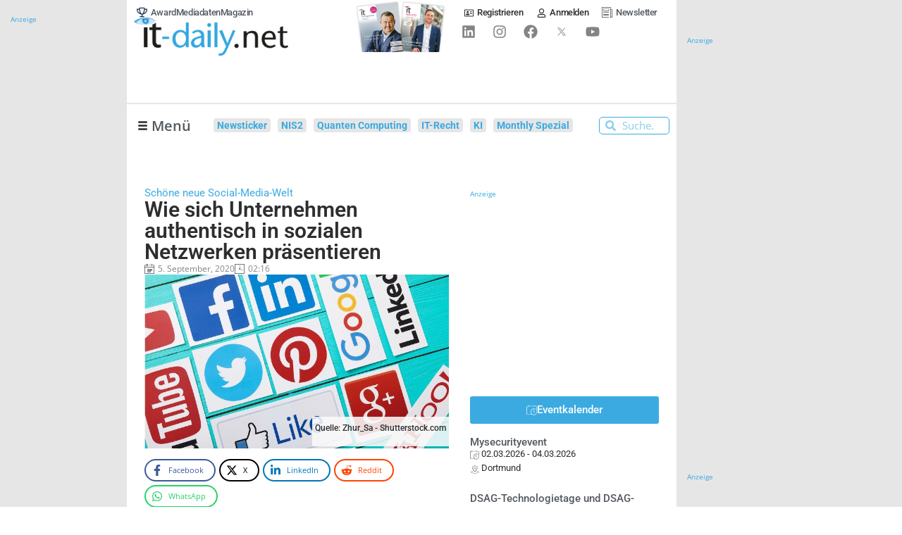

--- FILE ---
content_type: text/html; charset=UTF-8
request_url: https://www.it-daily.net/wp-content/plugins/post-views-counter-pro/includes/ajax.php
body_size: -309
content:
{"content_id":20088,"counted":true,"reason":"","type":"post","subtype":"post","storage":{"post":{"20088":1769398986}}}

--- FILE ---
content_type: application/javascript; charset=utf-8
request_url: https://www.it-daily.net/wp-content/plugins/fluent-cart/assets/ModalCheckoutHandler.js
body_size: 1206
content:
var q=o=>{throw TypeError(o)};var M=(o,t,i)=>t.has(o)||q("Cannot "+i);var e=(o,t,i)=>(M(o,t,"read from private field"),i?i.call(o):t.get(o)),l=(o,t,i)=>t.has(o)?q("Cannot add the same private member more than once"):t instanceof WeakSet?t.add(o):t.set(o,i),f=(o,t,i,n)=>(M(o,t,"write to private field"),n?n.call(o,i):t.set(o,i),i),c=(o,t,i)=>(M(o,t,"access private method"),i);var w,b,a,y,k,p,g,A,s,D,N,W,x,v,B,E,L,I,O,P,F;const m=class m{constructor(){l(this,s);l(this,b,null);l(this,a,null);l(this,y,null);l(this,k,null);l(this,p,300);l(this,g,null);l(this,A,null);l(this,E,()=>{c(this,s,P).call(this);const t=e(this,a).contentDocument||e(this,a).contentWindow.document,i=t.body.scrollHeight,n=t.querySelector("[data-fct-modal-checkout-form-inner]");n&&(n.style.height=i+120+"px"),e(this,a).style.height=i+120+"px"});l(this,L,t=>{var i;t.origin===window.location.origin&&((i=t.data)==null?void 0:i.type)==="fluentCartCheckoutComplete"&&(t.data.redirectUrl?window.location.href=t.data.redirectUrl:this.closeModal())});var t;this.translate=((t=window.fluentcart)==null?void 0:t.$t)||(i=>i),c(this,s,D).call(this),c(this,s,N).call(this)}static init(){return e(m,w)||f(m,w,new m),e(m,w)}openModal(t){if(e(this,b)||!e(this,y)||!e(this,a)){(!e(this,y)||!e(this,a))&&c(this,s,I).call(this);return}f(this,b,e(this,y)),c(this,s,O).call(this),e(this,a).src=t,e(this,a).addEventListener("load",()=>{e(this,E).call(this),c(this,s,F).call(this,e(this,a))},{once:!0}),e(this,g)||(f(this,g,!0),window.addEventListener("message",e(this,L))),e(this,y).classList.add("fct-checkout-modal-open"),window.dispatchEvent(new CustomEvent("fluentCartModalCheckoutOpened",{detail:{checkoutUrl:t}}))}closeModal(){e(this,b)&&(e(this,b).classList.remove("fct-checkout-modal-open"),setTimeout(()=>{e(this,a)&&(e(this,a).src=""),f(this,b,null),window.dispatchEvent(new CustomEvent("fluentCartModalCheckoutClosed"))},e(this,p)))}};w=new WeakMap,b=new WeakMap,a=new WeakMap,y=new WeakMap,k=new WeakMap,p=new WeakMap,g=new WeakMap,A=new WeakMap,s=new WeakSet,D=function(){f(this,k,document.querySelector("[data-fct-checkout-modal-loader]")),f(this,y,document.querySelector("[data-fct-checkout-modal-container]")),f(this,a,document.querySelector("[data-fct-checkout-modal-iframe]"))},N=function(){c(this,s,W).call(this),document.addEventListener("click",c(this,s,B).bind(this)),c(this,s,x).call(this)},W=function(){document.querySelectorAll("[data-fct-instant-checkout-button]").forEach(i=>{i.addEventListener("click",c(this,s,v).bind(this))})},x=function(){new MutationObserver(i=>{i.forEach(n=>{n.addedNodes.forEach(r=>{var C;r.nodeType===1&&((C=r.hasAttribute)!=null&&C.call(r,"data-fct-instant-checkout-button")&&r.addEventListener("click",c(this,s,v).bind(this)),r.querySelectorAll&&r.querySelectorAll("[data-fct-instant-checkout-button]").forEach(u=>{u.addEventListener("click",c(this,s,v).bind(this))}))})})}).observe(document.body,{childList:!0,subtree:!0})},v=function(t){t.preventDefault();const n=t.currentTarget.getAttribute("href"),r=new URL(n,window.location.origin);r.searchParams.set("fluent-cart","modal_checkout"),this.openModal(r.toString())},B=function(t){t.target.closest("[data-fct-checkout-modal-close]")&&(t.preventDefault(),this.closeModal())},E=new WeakMap,L=new WeakMap,I=function(){typeof Toastify<"u"?new Toastify({text:this.translate("Modal checkout is not available. Please try again."),className:"info",duration:3e3,style:{background:"linear-gradient(to right, rgb(255 30 30), rgb(252 133 101))",color:"#fff"}}).showToast():alert(this.translate("Modal checkout is not available. Please try again."))},O=function(){e(this,k)&&(e(this,k).style.display="")},P=function(){e(this,k)&&(e(this,k).style.display="none")},F=function(t){var i;try{const n=t.contentDocument||((i=t.contentWindow)==null?void 0:i.document);if(!n||!n.body)return;const r=h=>{if(h.tagName!=="A")return;const u=h.getAttribute("href")||"";u.startsWith("#")||u.startsWith("mailto:")||u.startsWith("tel:")||(h.hasAttribute("target")||(h.target="_blank"),h.rel||(h.rel="noopener noreferrer"))};n.querySelectorAll("a").forEach(r),new MutationObserver(h=>{var u,S;for(const U of h)for(const d of U.addedNodes)d.nodeType===1&&((u=d.matches)!=null&&u.call(d,"a")&&r(d),(S=d.querySelectorAll)==null||S.call(d,"a").forEach(r))}).observe(n.body,{childList:!0,subtree:!0})}catch{}},l(m,w,null);let T=m;export{T as M};
